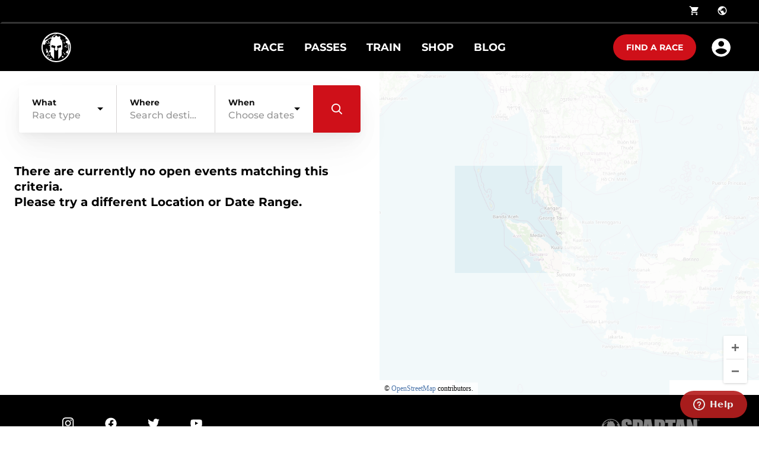

--- FILE ---
content_type: image/svg+xml
request_url: https://my.spartan.com/icons/search.svg
body_size: 269
content:
<svg width="18" height="18" viewBox="0 0 18 18" fill="none" xmlns="http://www.w3.org/2000/svg">
<path fill-rule="evenodd" clip-rule="evenodd" d="M13.2633 7.44822C13.2633 10.5334 10.7183 13.0344 7.57901 13.0344C4.43968 13.0344 1.89475 10.5334 1.89475 7.44822C1.89475 4.36307 4.43968 1.86206 7.57901 1.86206C10.7183 1.86206 13.2633 4.36307 13.2633 7.44822ZM12.0461 13.4658C10.7934 14.3654 9.24932 14.8964 7.57901 14.8964C3.39324 14.8964 0 11.5618 0 7.44822C0 3.33468 3.39324 0 7.57901 0C11.7648 0 15.158 3.33468 15.158 7.44822C15.158 9.2489 14.5078 10.9003 13.4255 12.1881L17.7222 16.4106C18.0921 16.7742 18.0921 17.3637 17.7222 17.7273C17.3522 18.0909 16.7524 18.0909 16.3824 17.7273L12.0461 13.4658Z" fill="white"/>
</svg>


--- FILE ---
content_type: image/svg+xml
request_url: https://images.ctfassets.net/1bk7n9wtl2gh/v8hcnJieNfT2QE80YzlTJ/711369bfa75092309bb8e2e85ab2b95c/2.svg
body_size: 438
content:
<svg width="18" height="16" viewBox="0 0 18 16" fill="none" xmlns="http://www.w3.org/2000/svg">
<path d="M16.1367 4.59375C16.8398 4.06641 17.4727 3.43359 17.9648 2.69531C17.332 2.97656 16.5938 3.1875 15.8555 3.25781C16.6289 2.80078 17.1914 2.09766 17.4727 1.21875C16.7695 1.64062 15.9609 1.95703 15.1523 2.13281C14.4492 1.39453 13.5 0.972656 12.4453 0.972656C10.4062 0.972656 8.75391 2.625 8.75391 4.66406C8.75391 4.94531 8.78906 5.22656 8.85938 5.50781C5.80078 5.33203 3.05859 3.85547 1.23047 1.64062C0.914062 2.16797 0.738281 2.80078 0.738281 3.50391C0.738281 4.76953 1.37109 5.89453 2.39062 6.5625C1.79297 6.52734 1.19531 6.38672 0.703125 6.10547V6.14062C0.703125 7.93359 1.96875 9.41016 3.65625 9.76172C3.375 9.83203 3.02344 9.90234 2.70703 9.90234C2.46094 9.90234 2.25 9.86719 2.00391 9.83203C2.46094 11.3086 3.83203 12.3633 5.44922 12.3984C4.18359 13.3828 2.60156 13.9805 0.878906 13.9805C0.5625 13.9805 0.28125 13.9453 0 13.9102C1.61719 14.9648 3.55078 15.5625 5.66016 15.5625C12.4453 15.5625 16.1367 9.97266 16.1367 5.08594C16.1367 4.91016 16.1367 4.76953 16.1367 4.59375Z" fill="white"/>
</svg>
